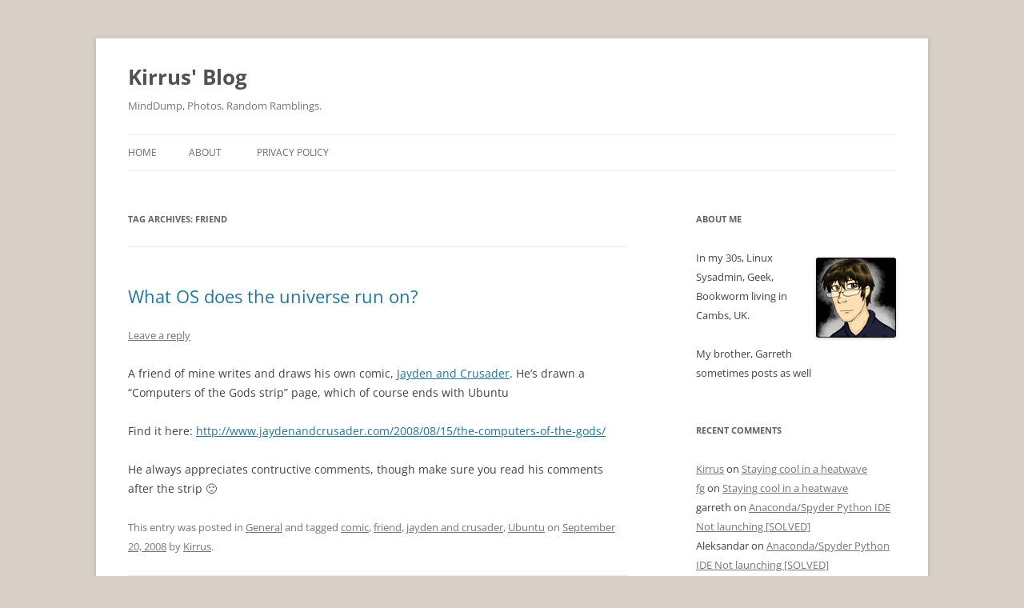

--- FILE ---
content_type: text/html; charset=UTF-8
request_url: https://www.kirrus.co.uk/tag/friend/
body_size: 9899
content:
<!DOCTYPE html>
<!--[if IE 7]>
<html class="ie ie7" lang="en-US">
<![endif]-->
<!--[if IE 8]>
<html class="ie ie8" lang="en-US">
<![endif]-->
<!--[if !(IE 7) & !(IE 8)]><!-->
<html lang="en-US">
<!--<![endif]-->
<head>
<meta charset="UTF-8" />
<meta name="viewport" content="width=device-width" />
<title>friend | Kirrus&#039; Blog</title>
<link rel="profile" href="https://gmpg.org/xfn/11" />
<link rel="pingback" href="https://www.kirrus.co.uk/xmlrpc.php">
<!--[if lt IE 9]>
<script src="https://www.kirrus.co.uk/wp-content/themes/twentytwelve/js/html5.js?ver=3.7.0" type="text/javascript"></script>
<![endif]-->
<meta name='robots' content='max-image-preview:large' />
<link rel="alternate" type="application/rss+xml" title="Kirrus&#039; Blog &raquo; Feed" href="https://www.kirrus.co.uk/feed/" />
<link rel="alternate" type="application/rss+xml" title="Kirrus&#039; Blog &raquo; Comments Feed" href="https://www.kirrus.co.uk/comments/feed/" />
<link rel="alternate" type="application/rss+xml" title="Kirrus&#039; Blog &raquo; friend Tag Feed" href="https://www.kirrus.co.uk/tag/friend/feed/" />
<script type="text/javascript">
/* <![CDATA[ */
window._wpemojiSettings = {"baseUrl":"https:\/\/s.w.org\/images\/core\/emoji\/15.0.3\/72x72\/","ext":".png","svgUrl":"https:\/\/s.w.org\/images\/core\/emoji\/15.0.3\/svg\/","svgExt":".svg","source":{"concatemoji":"https:\/\/www.kirrus.co.uk\/wp-includes\/js\/wp-emoji-release.min.js?ver=6.6.2"}};
/*! This file is auto-generated */
!function(i,n){var o,s,e;function c(e){try{var t={supportTests:e,timestamp:(new Date).valueOf()};sessionStorage.setItem(o,JSON.stringify(t))}catch(e){}}function p(e,t,n){e.clearRect(0,0,e.canvas.width,e.canvas.height),e.fillText(t,0,0);var t=new Uint32Array(e.getImageData(0,0,e.canvas.width,e.canvas.height).data),r=(e.clearRect(0,0,e.canvas.width,e.canvas.height),e.fillText(n,0,0),new Uint32Array(e.getImageData(0,0,e.canvas.width,e.canvas.height).data));return t.every(function(e,t){return e===r[t]})}function u(e,t,n){switch(t){case"flag":return n(e,"\ud83c\udff3\ufe0f\u200d\u26a7\ufe0f","\ud83c\udff3\ufe0f\u200b\u26a7\ufe0f")?!1:!n(e,"\ud83c\uddfa\ud83c\uddf3","\ud83c\uddfa\u200b\ud83c\uddf3")&&!n(e,"\ud83c\udff4\udb40\udc67\udb40\udc62\udb40\udc65\udb40\udc6e\udb40\udc67\udb40\udc7f","\ud83c\udff4\u200b\udb40\udc67\u200b\udb40\udc62\u200b\udb40\udc65\u200b\udb40\udc6e\u200b\udb40\udc67\u200b\udb40\udc7f");case"emoji":return!n(e,"\ud83d\udc26\u200d\u2b1b","\ud83d\udc26\u200b\u2b1b")}return!1}function f(e,t,n){var r="undefined"!=typeof WorkerGlobalScope&&self instanceof WorkerGlobalScope?new OffscreenCanvas(300,150):i.createElement("canvas"),a=r.getContext("2d",{willReadFrequently:!0}),o=(a.textBaseline="top",a.font="600 32px Arial",{});return e.forEach(function(e){o[e]=t(a,e,n)}),o}function t(e){var t=i.createElement("script");t.src=e,t.defer=!0,i.head.appendChild(t)}"undefined"!=typeof Promise&&(o="wpEmojiSettingsSupports",s=["flag","emoji"],n.supports={everything:!0,everythingExceptFlag:!0},e=new Promise(function(e){i.addEventListener("DOMContentLoaded",e,{once:!0})}),new Promise(function(t){var n=function(){try{var e=JSON.parse(sessionStorage.getItem(o));if("object"==typeof e&&"number"==typeof e.timestamp&&(new Date).valueOf()<e.timestamp+604800&&"object"==typeof e.supportTests)return e.supportTests}catch(e){}return null}();if(!n){if("undefined"!=typeof Worker&&"undefined"!=typeof OffscreenCanvas&&"undefined"!=typeof URL&&URL.createObjectURL&&"undefined"!=typeof Blob)try{var e="postMessage("+f.toString()+"("+[JSON.stringify(s),u.toString(),p.toString()].join(",")+"));",r=new Blob([e],{type:"text/javascript"}),a=new Worker(URL.createObjectURL(r),{name:"wpTestEmojiSupports"});return void(a.onmessage=function(e){c(n=e.data),a.terminate(),t(n)})}catch(e){}c(n=f(s,u,p))}t(n)}).then(function(e){for(var t in e)n.supports[t]=e[t],n.supports.everything=n.supports.everything&&n.supports[t],"flag"!==t&&(n.supports.everythingExceptFlag=n.supports.everythingExceptFlag&&n.supports[t]);n.supports.everythingExceptFlag=n.supports.everythingExceptFlag&&!n.supports.flag,n.DOMReady=!1,n.readyCallback=function(){n.DOMReady=!0}}).then(function(){return e}).then(function(){var e;n.supports.everything||(n.readyCallback(),(e=n.source||{}).concatemoji?t(e.concatemoji):e.wpemoji&&e.twemoji&&(t(e.twemoji),t(e.wpemoji)))}))}((window,document),window._wpemojiSettings);
/* ]]> */
</script>
<style id='wp-emoji-styles-inline-css' type='text/css'>

	img.wp-smiley, img.emoji {
		display: inline !important;
		border: none !important;
		box-shadow: none !important;
		height: 1em !important;
		width: 1em !important;
		margin: 0 0.07em !important;
		vertical-align: -0.1em !important;
		background: none !important;
		padding: 0 !important;
	}
</style>
<link rel='stylesheet' id='wp-block-library-css' href='https://www.kirrus.co.uk/wp-includes/css/dist/block-library/style.min.css?ver=6.6.2' type='text/css' media='all' />
<style id='wp-block-library-theme-inline-css' type='text/css'>
.wp-block-audio :where(figcaption){color:#555;font-size:13px;text-align:center}.is-dark-theme .wp-block-audio :where(figcaption){color:#ffffffa6}.wp-block-audio{margin:0 0 1em}.wp-block-code{border:1px solid #ccc;border-radius:4px;font-family:Menlo,Consolas,monaco,monospace;padding:.8em 1em}.wp-block-embed :where(figcaption){color:#555;font-size:13px;text-align:center}.is-dark-theme .wp-block-embed :where(figcaption){color:#ffffffa6}.wp-block-embed{margin:0 0 1em}.blocks-gallery-caption{color:#555;font-size:13px;text-align:center}.is-dark-theme .blocks-gallery-caption{color:#ffffffa6}:root :where(.wp-block-image figcaption){color:#555;font-size:13px;text-align:center}.is-dark-theme :root :where(.wp-block-image figcaption){color:#ffffffa6}.wp-block-image{margin:0 0 1em}.wp-block-pullquote{border-bottom:4px solid;border-top:4px solid;color:currentColor;margin-bottom:1.75em}.wp-block-pullquote cite,.wp-block-pullquote footer,.wp-block-pullquote__citation{color:currentColor;font-size:.8125em;font-style:normal;text-transform:uppercase}.wp-block-quote{border-left:.25em solid;margin:0 0 1.75em;padding-left:1em}.wp-block-quote cite,.wp-block-quote footer{color:currentColor;font-size:.8125em;font-style:normal;position:relative}.wp-block-quote.has-text-align-right{border-left:none;border-right:.25em solid;padding-left:0;padding-right:1em}.wp-block-quote.has-text-align-center{border:none;padding-left:0}.wp-block-quote.is-large,.wp-block-quote.is-style-large,.wp-block-quote.is-style-plain{border:none}.wp-block-search .wp-block-search__label{font-weight:700}.wp-block-search__button{border:1px solid #ccc;padding:.375em .625em}:where(.wp-block-group.has-background){padding:1.25em 2.375em}.wp-block-separator.has-css-opacity{opacity:.4}.wp-block-separator{border:none;border-bottom:2px solid;margin-left:auto;margin-right:auto}.wp-block-separator.has-alpha-channel-opacity{opacity:1}.wp-block-separator:not(.is-style-wide):not(.is-style-dots){width:100px}.wp-block-separator.has-background:not(.is-style-dots){border-bottom:none;height:1px}.wp-block-separator.has-background:not(.is-style-wide):not(.is-style-dots){height:2px}.wp-block-table{margin:0 0 1em}.wp-block-table td,.wp-block-table th{word-break:normal}.wp-block-table :where(figcaption){color:#555;font-size:13px;text-align:center}.is-dark-theme .wp-block-table :where(figcaption){color:#ffffffa6}.wp-block-video :where(figcaption){color:#555;font-size:13px;text-align:center}.is-dark-theme .wp-block-video :where(figcaption){color:#ffffffa6}.wp-block-video{margin:0 0 1em}:root :where(.wp-block-template-part.has-background){margin-bottom:0;margin-top:0;padding:1.25em 2.375em}
</style>
<style id='classic-theme-styles-inline-css' type='text/css'>
/*! This file is auto-generated */
.wp-block-button__link{color:#fff;background-color:#32373c;border-radius:9999px;box-shadow:none;text-decoration:none;padding:calc(.667em + 2px) calc(1.333em + 2px);font-size:1.125em}.wp-block-file__button{background:#32373c;color:#fff;text-decoration:none}
</style>
<style id='global-styles-inline-css' type='text/css'>
:root{--wp--preset--aspect-ratio--square: 1;--wp--preset--aspect-ratio--4-3: 4/3;--wp--preset--aspect-ratio--3-4: 3/4;--wp--preset--aspect-ratio--3-2: 3/2;--wp--preset--aspect-ratio--2-3: 2/3;--wp--preset--aspect-ratio--16-9: 16/9;--wp--preset--aspect-ratio--9-16: 9/16;--wp--preset--color--black: #000000;--wp--preset--color--cyan-bluish-gray: #abb8c3;--wp--preset--color--white: #fff;--wp--preset--color--pale-pink: #f78da7;--wp--preset--color--vivid-red: #cf2e2e;--wp--preset--color--luminous-vivid-orange: #ff6900;--wp--preset--color--luminous-vivid-amber: #fcb900;--wp--preset--color--light-green-cyan: #7bdcb5;--wp--preset--color--vivid-green-cyan: #00d084;--wp--preset--color--pale-cyan-blue: #8ed1fc;--wp--preset--color--vivid-cyan-blue: #0693e3;--wp--preset--color--vivid-purple: #9b51e0;--wp--preset--color--blue: #21759b;--wp--preset--color--dark-gray: #444;--wp--preset--color--medium-gray: #9f9f9f;--wp--preset--color--light-gray: #e6e6e6;--wp--preset--gradient--vivid-cyan-blue-to-vivid-purple: linear-gradient(135deg,rgba(6,147,227,1) 0%,rgb(155,81,224) 100%);--wp--preset--gradient--light-green-cyan-to-vivid-green-cyan: linear-gradient(135deg,rgb(122,220,180) 0%,rgb(0,208,130) 100%);--wp--preset--gradient--luminous-vivid-amber-to-luminous-vivid-orange: linear-gradient(135deg,rgba(252,185,0,1) 0%,rgba(255,105,0,1) 100%);--wp--preset--gradient--luminous-vivid-orange-to-vivid-red: linear-gradient(135deg,rgba(255,105,0,1) 0%,rgb(207,46,46) 100%);--wp--preset--gradient--very-light-gray-to-cyan-bluish-gray: linear-gradient(135deg,rgb(238,238,238) 0%,rgb(169,184,195) 100%);--wp--preset--gradient--cool-to-warm-spectrum: linear-gradient(135deg,rgb(74,234,220) 0%,rgb(151,120,209) 20%,rgb(207,42,186) 40%,rgb(238,44,130) 60%,rgb(251,105,98) 80%,rgb(254,248,76) 100%);--wp--preset--gradient--blush-light-purple: linear-gradient(135deg,rgb(255,206,236) 0%,rgb(152,150,240) 100%);--wp--preset--gradient--blush-bordeaux: linear-gradient(135deg,rgb(254,205,165) 0%,rgb(254,45,45) 50%,rgb(107,0,62) 100%);--wp--preset--gradient--luminous-dusk: linear-gradient(135deg,rgb(255,203,112) 0%,rgb(199,81,192) 50%,rgb(65,88,208) 100%);--wp--preset--gradient--pale-ocean: linear-gradient(135deg,rgb(255,245,203) 0%,rgb(182,227,212) 50%,rgb(51,167,181) 100%);--wp--preset--gradient--electric-grass: linear-gradient(135deg,rgb(202,248,128) 0%,rgb(113,206,126) 100%);--wp--preset--gradient--midnight: linear-gradient(135deg,rgb(2,3,129) 0%,rgb(40,116,252) 100%);--wp--preset--font-size--small: 13px;--wp--preset--font-size--medium: 20px;--wp--preset--font-size--large: 36px;--wp--preset--font-size--x-large: 42px;--wp--preset--spacing--20: 0.44rem;--wp--preset--spacing--30: 0.67rem;--wp--preset--spacing--40: 1rem;--wp--preset--spacing--50: 1.5rem;--wp--preset--spacing--60: 2.25rem;--wp--preset--spacing--70: 3.38rem;--wp--preset--spacing--80: 5.06rem;--wp--preset--shadow--natural: 6px 6px 9px rgba(0, 0, 0, 0.2);--wp--preset--shadow--deep: 12px 12px 50px rgba(0, 0, 0, 0.4);--wp--preset--shadow--sharp: 6px 6px 0px rgba(0, 0, 0, 0.2);--wp--preset--shadow--outlined: 6px 6px 0px -3px rgba(255, 255, 255, 1), 6px 6px rgba(0, 0, 0, 1);--wp--preset--shadow--crisp: 6px 6px 0px rgba(0, 0, 0, 1);}:where(.is-layout-flex){gap: 0.5em;}:where(.is-layout-grid){gap: 0.5em;}body .is-layout-flex{display: flex;}.is-layout-flex{flex-wrap: wrap;align-items: center;}.is-layout-flex > :is(*, div){margin: 0;}body .is-layout-grid{display: grid;}.is-layout-grid > :is(*, div){margin: 0;}:where(.wp-block-columns.is-layout-flex){gap: 2em;}:where(.wp-block-columns.is-layout-grid){gap: 2em;}:where(.wp-block-post-template.is-layout-flex){gap: 1.25em;}:where(.wp-block-post-template.is-layout-grid){gap: 1.25em;}.has-black-color{color: var(--wp--preset--color--black) !important;}.has-cyan-bluish-gray-color{color: var(--wp--preset--color--cyan-bluish-gray) !important;}.has-white-color{color: var(--wp--preset--color--white) !important;}.has-pale-pink-color{color: var(--wp--preset--color--pale-pink) !important;}.has-vivid-red-color{color: var(--wp--preset--color--vivid-red) !important;}.has-luminous-vivid-orange-color{color: var(--wp--preset--color--luminous-vivid-orange) !important;}.has-luminous-vivid-amber-color{color: var(--wp--preset--color--luminous-vivid-amber) !important;}.has-light-green-cyan-color{color: var(--wp--preset--color--light-green-cyan) !important;}.has-vivid-green-cyan-color{color: var(--wp--preset--color--vivid-green-cyan) !important;}.has-pale-cyan-blue-color{color: var(--wp--preset--color--pale-cyan-blue) !important;}.has-vivid-cyan-blue-color{color: var(--wp--preset--color--vivid-cyan-blue) !important;}.has-vivid-purple-color{color: var(--wp--preset--color--vivid-purple) !important;}.has-black-background-color{background-color: var(--wp--preset--color--black) !important;}.has-cyan-bluish-gray-background-color{background-color: var(--wp--preset--color--cyan-bluish-gray) !important;}.has-white-background-color{background-color: var(--wp--preset--color--white) !important;}.has-pale-pink-background-color{background-color: var(--wp--preset--color--pale-pink) !important;}.has-vivid-red-background-color{background-color: var(--wp--preset--color--vivid-red) !important;}.has-luminous-vivid-orange-background-color{background-color: var(--wp--preset--color--luminous-vivid-orange) !important;}.has-luminous-vivid-amber-background-color{background-color: var(--wp--preset--color--luminous-vivid-amber) !important;}.has-light-green-cyan-background-color{background-color: var(--wp--preset--color--light-green-cyan) !important;}.has-vivid-green-cyan-background-color{background-color: var(--wp--preset--color--vivid-green-cyan) !important;}.has-pale-cyan-blue-background-color{background-color: var(--wp--preset--color--pale-cyan-blue) !important;}.has-vivid-cyan-blue-background-color{background-color: var(--wp--preset--color--vivid-cyan-blue) !important;}.has-vivid-purple-background-color{background-color: var(--wp--preset--color--vivid-purple) !important;}.has-black-border-color{border-color: var(--wp--preset--color--black) !important;}.has-cyan-bluish-gray-border-color{border-color: var(--wp--preset--color--cyan-bluish-gray) !important;}.has-white-border-color{border-color: var(--wp--preset--color--white) !important;}.has-pale-pink-border-color{border-color: var(--wp--preset--color--pale-pink) !important;}.has-vivid-red-border-color{border-color: var(--wp--preset--color--vivid-red) !important;}.has-luminous-vivid-orange-border-color{border-color: var(--wp--preset--color--luminous-vivid-orange) !important;}.has-luminous-vivid-amber-border-color{border-color: var(--wp--preset--color--luminous-vivid-amber) !important;}.has-light-green-cyan-border-color{border-color: var(--wp--preset--color--light-green-cyan) !important;}.has-vivid-green-cyan-border-color{border-color: var(--wp--preset--color--vivid-green-cyan) !important;}.has-pale-cyan-blue-border-color{border-color: var(--wp--preset--color--pale-cyan-blue) !important;}.has-vivid-cyan-blue-border-color{border-color: var(--wp--preset--color--vivid-cyan-blue) !important;}.has-vivid-purple-border-color{border-color: var(--wp--preset--color--vivid-purple) !important;}.has-vivid-cyan-blue-to-vivid-purple-gradient-background{background: var(--wp--preset--gradient--vivid-cyan-blue-to-vivid-purple) !important;}.has-light-green-cyan-to-vivid-green-cyan-gradient-background{background: var(--wp--preset--gradient--light-green-cyan-to-vivid-green-cyan) !important;}.has-luminous-vivid-amber-to-luminous-vivid-orange-gradient-background{background: var(--wp--preset--gradient--luminous-vivid-amber-to-luminous-vivid-orange) !important;}.has-luminous-vivid-orange-to-vivid-red-gradient-background{background: var(--wp--preset--gradient--luminous-vivid-orange-to-vivid-red) !important;}.has-very-light-gray-to-cyan-bluish-gray-gradient-background{background: var(--wp--preset--gradient--very-light-gray-to-cyan-bluish-gray) !important;}.has-cool-to-warm-spectrum-gradient-background{background: var(--wp--preset--gradient--cool-to-warm-spectrum) !important;}.has-blush-light-purple-gradient-background{background: var(--wp--preset--gradient--blush-light-purple) !important;}.has-blush-bordeaux-gradient-background{background: var(--wp--preset--gradient--blush-bordeaux) !important;}.has-luminous-dusk-gradient-background{background: var(--wp--preset--gradient--luminous-dusk) !important;}.has-pale-ocean-gradient-background{background: var(--wp--preset--gradient--pale-ocean) !important;}.has-electric-grass-gradient-background{background: var(--wp--preset--gradient--electric-grass) !important;}.has-midnight-gradient-background{background: var(--wp--preset--gradient--midnight) !important;}.has-small-font-size{font-size: var(--wp--preset--font-size--small) !important;}.has-medium-font-size{font-size: var(--wp--preset--font-size--medium) !important;}.has-large-font-size{font-size: var(--wp--preset--font-size--large) !important;}.has-x-large-font-size{font-size: var(--wp--preset--font-size--x-large) !important;}
:where(.wp-block-post-template.is-layout-flex){gap: 1.25em;}:where(.wp-block-post-template.is-layout-grid){gap: 1.25em;}
:where(.wp-block-columns.is-layout-flex){gap: 2em;}:where(.wp-block-columns.is-layout-grid){gap: 2em;}
:root :where(.wp-block-pullquote){font-size: 1.5em;line-height: 1.6;}
</style>
<link rel='stylesheet' id='twentytwelve-fonts-css' href='https://www.kirrus.co.uk/wp-content/themes/twentytwelve/fonts/font-open-sans.css?ver=20230328' type='text/css' media='all' />
<link rel='stylesheet' id='twentytwelve-style-css' href='https://www.kirrus.co.uk/wp-content/themes/twentytwelve/style.css?ver=20240716' type='text/css' media='all' />
<link rel='stylesheet' id='twentytwelve-block-style-css' href='https://www.kirrus.co.uk/wp-content/themes/twentytwelve/css/blocks.css?ver=20240603' type='text/css' media='all' />
<!--[if lt IE 9]>
<link rel='stylesheet' id='twentytwelve-ie-css' href='https://www.kirrus.co.uk/wp-content/themes/twentytwelve/css/ie.css?ver=20150214' type='text/css' media='all' />
<![endif]-->
<script type="text/javascript" src="https://www.kirrus.co.uk/wp-includes/js/jquery/jquery.min.js?ver=3.7.1" id="jquery-core-js"></script>
<script type="text/javascript" src="https://www.kirrus.co.uk/wp-includes/js/jquery/jquery-migrate.min.js?ver=3.4.1" id="jquery-migrate-js"></script>
<script type="text/javascript" src="https://www.kirrus.co.uk/wp-content/plugins/fd-footnotes/fdfootnotes.js?ver=1.34" id="fdfootnote_script-js"></script>
<script type="text/javascript" src="https://www.kirrus.co.uk/wp-content/themes/twentytwelve/js/navigation.js?ver=20141205" id="twentytwelve-navigation-js" defer="defer" data-wp-strategy="defer"></script>
<link rel="https://api.w.org/" href="https://www.kirrus.co.uk/wp-json/" /><link rel="alternate" title="JSON" type="application/json" href="https://www.kirrus.co.uk/wp-json/wp/v2/tags/77" /><link rel="EditURI" type="application/rsd+xml" title="RSD" href="https://www.kirrus.co.uk/xmlrpc.php?rsd" />
<meta name="generator" content="WordPress 6.6.2" />
<style type="text/css">.recentcomments a{display:inline !important;padding:0 !important;margin:0 !important;}</style><style type="text/css" id="custom-background-css">
body.custom-background { background-color: #d8cfc7; }
</style>
	</head>

<body class="archive tag tag-friend tag-77 custom-background wp-embed-responsive custom-font-enabled">
<div id="page" class="hfeed site">
	<header id="masthead" class="site-header">
		<hgroup>
			<h1 class="site-title"><a href="https://www.kirrus.co.uk/" rel="home">Kirrus&#039; Blog</a></h1>
			<h2 class="site-description">MindDump, Photos, Random Ramblings.</h2>
		</hgroup>

		<nav id="site-navigation" class="main-navigation">
			<button class="menu-toggle">Menu</button>
			<a class="assistive-text" href="#content">Skip to content</a>
			<div class="nav-menu"><ul>
<li ><a href="https://www.kirrus.co.uk/">Home</a></li><li class="page_item page-item-2"><a href="https://www.kirrus.co.uk/about/">About</a></li>
<li class="page_item page-item-1269"><a href="https://www.kirrus.co.uk/privacy-policy/">Privacy Policy</a></li>
</ul></div>
		</nav><!-- #site-navigation -->

			</header><!-- #masthead -->

	<div id="main" class="wrapper">

	<section id="primary" class="site-content">
		<div id="content" role="main">

					<header class="archive-header">
				<h1 class="archive-title">
				Tag Archives: <span>friend</span>				</h1>

						</header><!-- .archive-header -->

			
	<article id="post-53" class="post-53 post type-post status-publish format-standard hentry category-general tag-comic tag-friend tag-jayden-and-crusader tag-ubuntu">
				<header class="entry-header">
			
						<h1 class="entry-title">
				<a href="https://www.kirrus.co.uk/2008/09/what-os-does-the-universe-run-on/" rel="bookmark">What OS does the universe run on?</a>
			</h1>
										<div class="comments-link">
					<a href="https://www.kirrus.co.uk/2008/09/what-os-does-the-universe-run-on/#respond"><span class="leave-reply">Leave a reply</span></a>				</div><!-- .comments-link -->
					</header><!-- .entry-header -->

				<div class="entry-content">
			<p>A friend of mine writes and draws his own comic, <a href="http://www.jaydenandcrusader.com/">Jayden and Crusader</a>. He&#8217;s drawn a &#8220;Computers of the Gods strip&#8221; page, which of course ends with Ubuntu</p>
<p>Find it here: <a href="http://www.jaydenandcrusader.com/2008/08/15/the-computers-of-the-gods/">http://www.jaydenandcrusader.com/2008/08/15/the-computers-of-the-gods/</a></p>
<p>He always appreciates contructive comments, though make sure you read his comments after the strip 🙂</p>
					</div><!-- .entry-content -->
		
		<footer class="entry-meta">
			This entry was posted in <a href="https://www.kirrus.co.uk/category/general/" rel="category tag">General</a> and tagged <a href="https://www.kirrus.co.uk/tag/comic/" rel="tag">comic</a>, <a href="https://www.kirrus.co.uk/tag/friend/" rel="tag">friend</a>, <a href="https://www.kirrus.co.uk/tag/jayden-and-crusader/" rel="tag">jayden and crusader</a>, <a href="https://www.kirrus.co.uk/tag/ubuntu/" rel="tag">Ubuntu</a> on <a href="https://www.kirrus.co.uk/2008/09/what-os-does-the-universe-run-on/" title="16:45" rel="bookmark"><time class="entry-date" datetime="2008-09-20T16:45:39+01:00">September 20, 2008</time></a><span class="by-author"> by <span class="author vcard"><a class="url fn n" href="https://www.kirrus.co.uk/author/admin/" title="View all posts by Kirrus" rel="author">Kirrus</a></span></span>.								</footer><!-- .entry-meta -->
	</article><!-- #post -->

		
		</div><!-- #content -->
	</section><!-- #primary -->


			<div id="secondary" class="widget-area" role="complementary">
			<aside id="text-274660201" class="widget widget_text"><h3 class="widget-title">About Me</h3>			<div class="textwidget"><img src="https://kirrus.co.uk/cAvatar.png" class="alignright" alt="Kirrus." />
In my 30s, Linux Sysadmin, Geek, Bookworm living in Cambs, UK. <br /><br />
My brother, Garreth sometimes posts as well<br /></div>
		</aside><aside id="recent-comments-2" class="widget widget_recent_comments"><h3 class="widget-title">Recent Comments</h3><ul id="recentcomments"><li class="recentcomments"><span class="comment-author-link"><a href="https://kirrus.co.uk" class="url" rel="ugc external nofollow">Kirrus</a></span> on <a href="https://www.kirrus.co.uk/2022/07/staying-cool-in-a-heatwave/comment-page-1/#comment-245083">Staying cool in a heatwave</a></li><li class="recentcomments"><span class="comment-author-link"><a href="http://FUG" class="url" rel="ugc external nofollow">fg</a></span> on <a href="https://www.kirrus.co.uk/2022/07/staying-cool-in-a-heatwave/comment-page-1/#comment-245082">Staying cool in a heatwave</a></li><li class="recentcomments"><span class="comment-author-link">garreth</span> on <a href="https://www.kirrus.co.uk/2020/06/anaconda-spyder-python-ide-not-launching-solved/comment-page-1/#comment-245076">Anaconda/Spyder Python IDE Not launching [SOLVED]</a></li><li class="recentcomments"><span class="comment-author-link">Aleksandar</span> on <a href="https://www.kirrus.co.uk/2020/06/anaconda-spyder-python-ide-not-launching-solved/comment-page-1/#comment-245075">Anaconda/Spyder Python IDE Not launching [SOLVED]</a></li><li class="recentcomments"><span class="comment-author-link">Eduardo Garcia Julian</span> on <a href="https://www.kirrus.co.uk/2020/06/anaconda-spyder-python-ide-not-launching-solved/comment-page-1/#comment-245072">Anaconda/Spyder Python IDE Not launching [SOLVED]</a></li></ul></aside><aside id="search-2" class="widget widget_search"><form role="search" method="get" id="searchform" class="searchform" action="https://www.kirrus.co.uk/">
				<div>
					<label class="screen-reader-text" for="s">Search for:</label>
					<input type="text" value="" name="s" id="s" />
					<input type="submit" id="searchsubmit" value="Search" />
				</div>
			</form></aside><aside id="tag_cloud-2" class="widget widget_tag_cloud"><h3 class="widget-title">Tags</h3><div class="tagcloud"><ul class='wp-tag-cloud' role='list'>
	<li><a href="https://www.kirrus.co.uk/tag/advice/" class="tag-cloud-link tag-link-11 tag-link-position-1" style="font-size: 17.873684210526pt;" aria-label="advice (13 items)">advice</a></li>
	<li><a href="https://www.kirrus.co.uk/tag/apache/" class="tag-cloud-link tag-link-79 tag-link-position-2" style="font-size: 8pt;" aria-label="apache (2 items)">apache</a></li>
	<li><a href="https://www.kirrus.co.uk/tag/arduino/" class="tag-cloud-link tag-link-250 tag-link-position-3" style="font-size: 9.7684210526316pt;" aria-label="arduino (3 items)">arduino</a></li>
	<li><a href="https://www.kirrus.co.uk/tag/books/" class="tag-cloud-link tag-link-12 tag-link-position-4" style="font-size: 12.421052631579pt;" aria-label="books (5 items)">books</a></li>
	<li><a href="https://www.kirrus.co.uk/tag/britain/" class="tag-cloud-link tag-link-13 tag-link-position-5" style="font-size: 9.7684210526316pt;" aria-label="Britain (3 items)">Britain</a></li>
	<li><a href="https://www.kirrus.co.uk/tag/bug-triage/" class="tag-cloud-link tag-link-14 tag-link-position-6" style="font-size: 9.7684210526316pt;" aria-label="bug triage (3 items)">bug triage</a></li>
	<li><a href="https://www.kirrus.co.uk/tag/cli/" class="tag-cloud-link tag-link-16 tag-link-position-7" style="font-size: 16.252631578947pt;" aria-label="cli (10 items)">cli</a></li>
	<li><a href="https://www.kirrus.co.uk/tag/command-line/" class="tag-cloud-link tag-link-67 tag-link-position-8" style="font-size: 8pt;" aria-label="command line (2 items)">command line</a></li>
	<li><a href="https://www.kirrus.co.uk/tag/computers/" class="tag-cloud-link tag-link-18 tag-link-position-9" style="font-size: 18.315789473684pt;" aria-label="computers (14 items)">computers</a></li>
	<li><a href="https://www.kirrus.co.uk/tag/computing/" class="tag-cloud-link tag-link-19 tag-link-position-10" style="font-size: 11.242105263158pt;" aria-label="computing (4 items)">computing</a></li>
	<li><a href="https://www.kirrus.co.uk/tag/debian/" class="tag-cloud-link tag-link-20 tag-link-position-11" style="font-size: 13.452631578947pt;" aria-label="debian (6 items)">debian</a></li>
	<li><a href="https://www.kirrus.co.uk/tag/films/" class="tag-cloud-link tag-link-23 tag-link-position-12" style="font-size: 8pt;" aria-label="films (2 items)">films</a></li>
	<li><a href="https://www.kirrus.co.uk/tag/firefox/" class="tag-cloud-link tag-link-25 tag-link-position-13" style="font-size: 13.452631578947pt;" aria-label="firefox (6 items)">firefox</a></li>
	<li><a href="https://www.kirrus.co.uk/tag/gaming/" class="tag-cloud-link tag-link-97 tag-link-position-14" style="font-size: 13.452631578947pt;" aria-label="gaming (6 items)">gaming</a></li>
	<li><a href="https://www.kirrus.co.uk/tag/hardware/" class="tag-cloud-link tag-link-29 tag-link-position-15" style="font-size: 17.284210526316pt;" aria-label="hardware (12 items)">hardware</a></li>
	<li><a href="https://www.kirrus.co.uk/tag/internet/" class="tag-cloud-link tag-link-222 tag-link-position-16" style="font-size: 21.557894736842pt;" aria-label="Internet (24 items)">Internet</a></li>
	<li><a href="https://www.kirrus.co.uk/tag/linux/" class="tag-cloud-link tag-link-223 tag-link-position-17" style="font-size: 22pt;" aria-label="Linux (26 items)">Linux</a></li>
	<li><a href="https://www.kirrus.co.uk/tag/london/" class="tag-cloud-link tag-link-120 tag-link-position-18" style="font-size: 11.242105263158pt;" aria-label="london (4 items)">london</a></li>
	<li><a href="https://www.kirrus.co.uk/tag/madness/" class="tag-cloud-link tag-link-129 tag-link-position-19" style="font-size: 11.242105263158pt;" aria-label="madness (4 items)">madness</a></li>
	<li><a href="https://www.kirrus.co.uk/tag/magento/" class="tag-cloud-link tag-link-189 tag-link-position-20" style="font-size: 9.7684210526316pt;" aria-label="magento (3 items)">magento</a></li>
	<li><a href="https://www.kirrus.co.uk/tag/malware/" class="tag-cloud-link tag-link-39 tag-link-position-21" style="font-size: 9.7684210526316pt;" aria-label="malware (3 items)">malware</a></li>
	<li><a href="https://www.kirrus.co.uk/tag/mind-dump/" class="tag-cloud-link tag-link-96 tag-link-position-22" style="font-size: 11.242105263158pt;" aria-label="mind-dump (4 items)">mind-dump</a></li>
	<li><a href="https://www.kirrus.co.uk/tag/music/" class="tag-cloud-link tag-link-133 tag-link-position-23" style="font-size: 8pt;" aria-label="music (2 items)">music</a></li>
	<li><a href="https://www.kirrus.co.uk/tag/mysql/" class="tag-cloud-link tag-link-43 tag-link-position-24" style="font-size: 11.242105263158pt;" aria-label="MySQL (4 items)">MySQL</a></li>
	<li><a href="https://www.kirrus.co.uk/tag/nablopomo/" class="tag-cloud-link tag-link-85 tag-link-position-25" style="font-size: 14.189473684211pt;" aria-label="NaBloPoMo (7 items)">NaBloPoMo</a></li>
	<li><a href="https://www.kirrus.co.uk/tag/night/" class="tag-cloud-link tag-link-44 tag-link-position-26" style="font-size: 9.7684210526316pt;" aria-label="night (3 items)">night</a></li>
	<li><a href="https://www.kirrus.co.uk/tag/nothing/" class="tag-cloud-link tag-link-161 tag-link-position-27" style="font-size: 9.7684210526316pt;" aria-label="nothing (3 items)">nothing</a></li>
	<li><a href="https://www.kirrus.co.uk/tag/photography/" class="tag-cloud-link tag-link-224 tag-link-position-28" style="font-size: 17.873684210526pt;" aria-label="Photography (13 items)">Photography</a></li>
	<li><a href="https://www.kirrus.co.uk/tag/privacy/" class="tag-cloud-link tag-link-49 tag-link-position-29" style="font-size: 9.7684210526316pt;" aria-label="privacy (3 items)">privacy</a></li>
	<li><a href="https://www.kirrus.co.uk/tag/rant/" class="tag-cloud-link tag-link-130 tag-link-position-30" style="font-size: 8pt;" aria-label="rant (2 items)">rant</a></li>
	<li><a href="https://www.kirrus.co.uk/tag/reading/" class="tag-cloud-link tag-link-225 tag-link-position-31" style="font-size: 12.421052631579pt;" aria-label="Reading (5 items)">Reading</a></li>
	<li><a href="https://www.kirrus.co.uk/tag/software/" class="tag-cloud-link tag-link-51 tag-link-position-32" style="font-size: 13.452631578947pt;" aria-label="software (6 items)">software</a></li>
	<li><a href="https://www.kirrus.co.uk/tag/storm-worm/" class="tag-cloud-link tag-link-55 tag-link-position-33" style="font-size: 8pt;" aria-label="storm worm (2 items)">storm worm</a></li>
	<li><a href="https://www.kirrus.co.uk/tag/sysadmin/" class="tag-cloud-link tag-link-103 tag-link-position-34" style="font-size: 18.610526315789pt;" aria-label="sysadmin (15 items)">sysadmin</a></li>
	<li><a href="https://www.kirrus.co.uk/tag/tips/" class="tag-cloud-link tag-link-57 tag-link-position-35" style="font-size: 19.052631578947pt;" aria-label="tips (16 items)">tips</a></li>
	<li><a href="https://www.kirrus.co.uk/tag/tools/" class="tag-cloud-link tag-link-142 tag-link-position-36" style="font-size: 12.421052631579pt;" aria-label="tools (5 items)">tools</a></li>
	<li><a href="https://www.kirrus.co.uk/tag/twitter/" class="tag-cloud-link tag-link-92 tag-link-position-37" style="font-size: 11.242105263158pt;" aria-label="twitter (4 items)">twitter</a></li>
	<li><a href="https://www.kirrus.co.uk/tag/ubuntu/" class="tag-cloud-link tag-link-226 tag-link-position-38" style="font-size: 20.673684210526pt;" aria-label="Ubuntu (21 items)">Ubuntu</a></li>
	<li><a href="https://www.kirrus.co.uk/tag/varnish/" class="tag-cloud-link tag-link-251 tag-link-position-39" style="font-size: 9.7684210526316pt;" aria-label="varnish (3 items)">varnish</a></li>
	<li><a href="https://www.kirrus.co.uk/tag/virus/" class="tag-cloud-link tag-link-61 tag-link-position-40" style="font-size: 9.7684210526316pt;" aria-label="virus (3 items)">virus</a></li>
	<li><a href="https://www.kirrus.co.uk/tag/water/" class="tag-cloud-link tag-link-63 tag-link-position-41" style="font-size: 9.7684210526316pt;" aria-label="water (3 items)">water</a></li>
	<li><a href="https://www.kirrus.co.uk/tag/windows/" class="tag-cloud-link tag-link-246 tag-link-position-42" style="font-size: 8pt;" aria-label="Windows (2 items)">Windows</a></li>
	<li><a href="https://www.kirrus.co.uk/tag/wordpress/" class="tag-cloud-link tag-link-64 tag-link-position-43" style="font-size: 8pt;" aria-label="wordpress (2 items)">wordpress</a></li>
	<li><a href="https://www.kirrus.co.uk/tag/work/" class="tag-cloud-link tag-link-73 tag-link-position-44" style="font-size: 14.189473684211pt;" aria-label="work (7 items)">work</a></li>
	<li><a href="https://www.kirrus.co.uk/tag/xbox/" class="tag-cloud-link tag-link-102 tag-link-position-45" style="font-size: 9.7684210526316pt;" aria-label="Xbox (3 items)">Xbox</a></li>
</ul>
</div>
</aside>
		<aside id="recent-posts-2" class="widget widget_recent_entries">
		<h3 class="widget-title">Recent Posts</h3>
		<ul>
											<li>
					<a href="https://www.kirrus.co.uk/2024/10/php-fpm-not-starting-pool/">php-fpm not starting pool</a>
									</li>
											<li>
					<a href="https://www.kirrus.co.uk/2023/09/fix-off-screen-windows-in-windows-10/">Fix off screen windows in Windows 10</a>
									</li>
											<li>
					<a href="https://www.kirrus.co.uk/2022/07/staying-cool-in-a-heatwave/">Staying cool in a heatwave</a>
									</li>
											<li>
					<a href="https://www.kirrus.co.uk/2021/09/first-class-trouble-crash-and-game-logs/">First Class Trouble: Crash and game logs</a>
									</li>
											<li>
					<a href="https://www.kirrus.co.uk/2021/04/mosquitto-connection-refused/">mosquitto connection refused</a>
									</li>
											<li>
					<a href="https://www.kirrus.co.uk/2020/08/mass-delete-unused-varnish-vcl-configs/">Mass Delete unused Varnish VCL configs</a>
									</li>
											<li>
					<a href="https://www.kirrus.co.uk/2020/06/anaconda-spyder-python-ide-not-launching-solved/">Anaconda/Spyder Python IDE Not launching [SOLVED]</a>
									</li>
					</ul>

		</aside><aside id="categories-174138491" class="widget widget_categories"><h3 class="widget-title">Categories</h3><form action="https://www.kirrus.co.uk" method="get"><label class="screen-reader-text" for="cat">Categories</label><select  name='cat' id='cat' class='postform'>
	<option value='-1'>Select Category</option>
	<option class="level-0" value="249">Arduino&nbsp;&nbsp;(4)</option>
	<option class="level-0" value="235">Gaming&nbsp;&nbsp;(3)</option>
	<option class="level-0" value="3">General&nbsp;&nbsp;(73)</option>
	<option class="level-0" value="4">Internet&nbsp;&nbsp;(42)</option>
	<option class="level-0" value="37">life&nbsp;&nbsp;(28)</option>
	<option class="level-0" value="5">Linux&nbsp;&nbsp;(40)</option>
	<option class="level-0" value="6">Photography&nbsp;&nbsp;(14)</option>
	<option class="level-0" value="203">Raspberry Pi&nbsp;&nbsp;(4)</option>
	<option class="level-0" value="8">Reading&nbsp;&nbsp;(9)</option>
	<option class="level-0" value="9">Remember This&nbsp;&nbsp;(35)</option>
	<option class="level-0" value="10">Ubuntu&nbsp;&nbsp;(18)</option>
	<option class="level-0" value="1">Uncategorized&nbsp;&nbsp;(31)</option>
	<option class="level-0" value="184">Windows&nbsp;&nbsp;(4)</option>
</select>
</form><script type="text/javascript">
/* <![CDATA[ */

(function() {
	var dropdown = document.getElementById( "cat" );
	function onCatChange() {
		if ( dropdown.options[ dropdown.selectedIndex ].value > 0 ) {
			dropdown.parentNode.submit();
		}
	}
	dropdown.onchange = onCatChange;
})();

/* ]]> */
</script>
</aside><aside id="calendar-2" class="widget widget_calendar"><div id="calendar_wrap" class="calendar_wrap"><table id="wp-calendar" class="wp-calendar-table">
	<caption>January 2026</caption>
	<thead>
	<tr>
		<th scope="col" title="Sunday">S</th>
		<th scope="col" title="Monday">M</th>
		<th scope="col" title="Tuesday">T</th>
		<th scope="col" title="Wednesday">W</th>
		<th scope="col" title="Thursday">T</th>
		<th scope="col" title="Friday">F</th>
		<th scope="col" title="Saturday">S</th>
	</tr>
	</thead>
	<tbody>
	<tr>
		<td colspan="4" class="pad">&nbsp;</td><td>1</td><td>2</td><td>3</td>
	</tr>
	<tr>
		<td>4</td><td>5</td><td>6</td><td>7</td><td>8</td><td>9</td><td>10</td>
	</tr>
	<tr>
		<td>11</td><td>12</td><td>13</td><td>14</td><td>15</td><td>16</td><td>17</td>
	</tr>
	<tr>
		<td>18</td><td>19</td><td>20</td><td>21</td><td>22</td><td>23</td><td>24</td>
	</tr>
	<tr>
		<td>25</td><td>26</td><td id="today">27</td><td>28</td><td>29</td><td>30</td><td>31</td>
	</tr>
	</tbody>
	</table><nav aria-label="Previous and next months" class="wp-calendar-nav">
		<span class="wp-calendar-nav-prev"><a href="https://www.kirrus.co.uk/2024/10/">&laquo; Oct</a></span>
		<span class="pad">&nbsp;</span>
		<span class="wp-calendar-nav-next">&nbsp;</span>
	</nav></div></aside><aside id="linkcat-2" class="widget widget_links"><h3 class="widget-title">Blogroll</h3>
	<ul class='xoxo blogroll'>
<li><a href="http://dannilion.com/" rel="contact" title="A *very* bright lady, who happens to be quite ill.">Danni&#039;s blog</a></li>
<li><a href="http://www.elwoodicious.com" rel="contact">Elwood&#8217;s Blog</a></li>
<li><a href="http://5quidforlife.org.uk">Five Quid for Life</a></li>
<li><a href="http://www.geekalerts.com/">Gadgets for Geeks</a></li>
<li><a href="http://www.earth.org.uk/solar-PV-pilot-summer-2007.html" title="London solar blog!">Home solar PV installation</a></li>
<li><a href="http://rogercarter.blogspot.com/">Roger in London</a></li>
<li><a href="http://podcast.ubuntu-uk.org">Ubuntu UK Podcast</a></li>

	</ul>
</aside>
<aside id="linkcat-104" class="widget widget_links"><h3 class="widget-title">Cool links</h3>
	<ul class='xoxo blogroll'>
<li><a href="http://www.plugcomputer.org/" rel="noopener" title="Shop and developer/community site.Marvell have created this marvel, a computer that is a plug! " target="_blank">Even Tinier:  Plug top PC</a></li>
<li><a href="http://www.pcpro.co.uk/blogs/2011/02/09/can-we-run-pc-pro-on-ubuntu/" rel="noopener" title="PCPro investigates whether they can run a computer magazine using Ubuntu." target="_blank">PCPro on Ubuntu?</a></li>
<li><a href="http://maps.taurich.org/cgi-bin/print-kml.cgi" rel="noopener" title="Converts MyMaps in google to a sensible format for printing. Grab the &#8216;view in GE&#8217; link from the map first ;)." target="_blank">Print Google Maps</a></li>
<li><a href="http://www.youtube.com/watch?v=lPoPo9DMmsM">The Madness Of River Tam</a></li>
<li><a href="http://www.fit-pc.co.uk/" title="This is fit pc. It&#8217;s very small and uses 4-6 watts (what you average pc uses in standby) and can run linux or windows.">Tiny Efficient PC</a></li>
<li><a href="http://lifehacker.com/5472223/which-social-network-is-right-for-you" title="Great breakdown of the pros and cons of Facebook, Twitter and Buzz from LifeHacker. Includes a side by side comparison of features.">Which social network is right for you?</a></li>

	</ul>
</aside>
		</div><!-- #secondary -->
		</div><!-- #main .wrapper -->
	<footer id="colophon" role="contentinfo">
		<div class="site-info">
						<a class="privacy-policy-link" href="https://www.kirrus.co.uk/privacy-policy/" rel="privacy-policy">Privacy Policy</a><span role="separator" aria-hidden="true"></span>			<a href="https://wordpress.org/" class="imprint" title="Semantic Personal Publishing Platform">
				Proudly powered by WordPress			</a>
		</div><!-- .site-info -->
	</footer><!-- #colophon -->
</div><!-- #page -->

</body>
</html>
